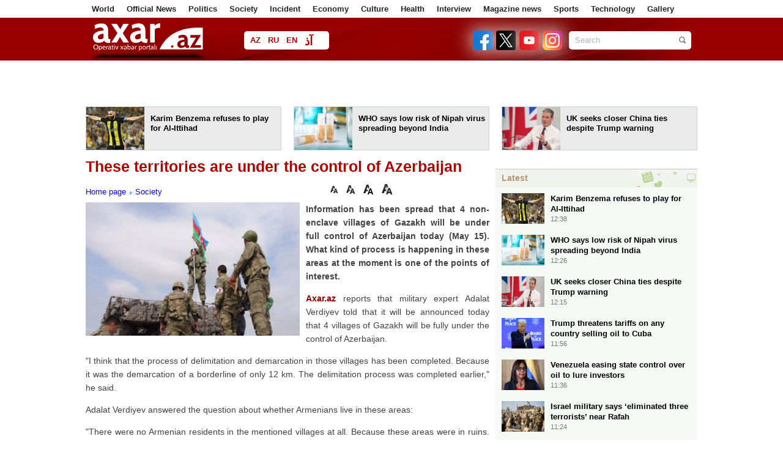

--- FILE ---
content_type: text/html; charset=UTF-8
request_url: https://en.axar.az/news/society/861406.html
body_size: 13696
content:
<!DOCTYPE html>
<html lang="en"  itemscope itemtype="http://schema.org/Article">
<head>
    <meta http-equiv="content-type" content="text/html; charset=utf-8">
    <meta name="viewport" content="width=device-width, initial-scale=1.0">
    <title>These territories are under the control of Azerbaijan</title>
            <meta name="description" content="4 non-enclave villages">        
    <meta name="google-site-verification" content="eZISAfpvLHTBaIlmRd9ji-cDtdckC3uIIpg738Tbxys"/>

    <link rel="shortcut icon" href="/assets/images/fav.ico">

            <link rel="stylesheet" type="text/css"
              href="/assets/css/global.css?v1759995288">
    
    <link rel="stylesheet" type="text/css" href="/assets/css/navigation.css?v216112501">
    <link rel="stylesheet" type="text/css" href="/assets/css/jquery-ui-1.10.3.custom.css">
    <link rel="stylesheet" type="text/css" href="/assets/css/caption.css">
    <link rel="stylesheet" type="text/css" href="/assets/css/jquery.fancybox.css" media="screen">
    <link rel="stylesheet" type="text/css" href="/assets/css/slide.css">

    <script type="text/javascript" src="/assets/js/jquery.min.js"></script>
    <script type="text/javascript" src="/assets/js/navigation.js"></script>
    <!--<script type="text/javascript" src="/assets/js/jquery-ui-1.10.3.custom.js"></script>-->
    <script type="text/javascript" src="/assets/js/sl.js"></script>
    <script type="text/javascript" src="/assets/js/cbtrx.js"></script>
            <script type="text/javascript" src="/assets/js/global.js?v216112804"></script>
        <!--    <script type="text/javascript" src="/assets/js/jquery.fancybox-1.2.1.pack.js"></script>-->
    <script type="text/javascript" src="/assets/js/adriver.js"></script>

    <!--    <script type="text/javascript" src="/assets/js/bxslider/jquery.bxslider.css?v6"></script>-->

    <link rel="stylesheet" type="text/css" href="/assets/js/Pikaday-master/css/pikaday.css">
    <link rel="stylesheet" type="text/css" href="/assets/css/custom.css?1760445970">

    <link rel="stylesheet" href="/assets/css/rainbow-text.min.css">

    <style>

        .pika-single {
            display: inline-block;
            left: -196px;
            top: 28px;
        }

        .manset_text {
            top: 335px;
        }

        .manset {
            height: 436px;
        }

        .enine .linkArea a:hover {
            text-decoration: underline;
            color: #af0000;
        }

        .contentSlider .content a .txt strong:hover {
            text-decoration: underline;
            color: #af0000;
        }

        .contentTwoArea .topNews a:hover {
            text-decoration: underline;
            color: #af0000;
        }

        #reklam {
            margin-top: 1px;
            padding: 10px;
            display: none;
            position: fixed;
            background-color: #fff;
            z-index: 9999999;
        }

        #arxivPlace {
            margin-top: 10px;
            padding: 10px;
            display: none;
            position: fixed;
            background-color: #fff;
            z-index: 105;
            width: 790px;
            min-height: 310px;
        }

        .logo {
            width: 199px;
            height: 50px;
            margin-right: 50px;
        }

        #arrow-top {
            position: fixed;
            bottom: 84px;
            left: 50%;
            margin: 0 0 0 510px;
            background: url(/assets/images/top.png) no-repeat;
            width: 100px;
            height: 100px;
            text-indent: -9999px;
            overflow: hidden;
            z-index: 9;
        }

        .topmCss {
            width: 100%;
            padding: 0px;
            margin: 0px;
            height: 29px;
            background: #454545;
            line-height: 29px;
        }

        .topmCss .in {
            width: 980px;
            margin: 0 auto;
            line-height: 29px;
            color: #fff;
            position: relative;
        }

        .topmCss .in a {
            color: #fff;
            line-height: 29px;
            padding-right: 10px;
            cursor: pointer;
        }
    </style>

    <!-- Global site tag (gtag.js) - Google Analytics -->
<script async src="https://www.googletagmanager.com/gtag/js?id=UA-100543605-1"></script>
<script>
    window.dataLayer = window.dataLayer || [];
    function gtag(){dataLayer.push(arguments);}
    gtag('js', new Date());

    gtag('config', 'UA-100543605-1');
</script>

<!--<script>-->
<!--  (function(i,s,o,g,r,a,m){i['GoogleAnalyticsObject']=r;i[r]=i[r]||function(){-->
<!--  (i[r].q=i[r].q||[]).push(arguments)},i[r].l=1*new Date();a=s.createElement(o),-->
<!--  m=s.getElementsByTagName(o)[0];a.async=1;a.src=g;m.parentNode.insertBefore(a,m)-->
<!--  })(window,document,'script','//www.google-analytics.com/analytics.js','ga');-->
<!---->
<!--  ga('create', 'UA-100543605-1', 'auto');-->
<!--  ga('send', 'pageview');-->
<!--</script>-->



<!--<script>-->
<!--    (function (i, s, o, g, r, a, m) {-->
<!--        i['GoogleAnalyticsObject'] = r;-->
<!--        i[r] = i[r] || function () {-->
<!--                (i[r].q = i[r].q || []).push(arguments)-->
<!--            }, i[r].l = 1 * new Date();-->
<!--        a = s.createElement(o),-->
<!--            m = s.getElementsByTagName(o)[0];-->
<!--        a.async = 1;-->
<!--        a.src = g;-->
<!--        m.parentNode.insertBefore(a, m)-->
<!--    })(window, document, 'script', 'https://www.google-analytics.com/analytics.js', 'ga');-->
<!---->
<!--    ga('create', 'UA-100543605-1', 'auto');-->
<!--    ga('send', 'pageview');-->
<!---->
<!--</script>-->
<!---->







<!--<script>
    (function (i, s, o, g, r, a, m) {
        i['GoogleAnalyticsObject'] = r;
        i[r] = i[r] || function () {
                (i[r].q = i[r].q || []).push(arguments)
            }, i[r].l = 1 * new Date();
        a = s.createElement(o),
            m = s.getElementsByTagName(o)[0];
        a.async = 1;
        a.src = g;
        m.parentNode.insertBefore(a, m)
    })(window, document, 'script', 'https://www.google-analytics.com/analytics.js', 'ga');
    //ga('create', 'UA-45151927-1', 'axar.az');
    ga('create', 'UA-88252172-1', 'auto');
    ga('send', 'pageview');
</script>-->
    <style type="text/css">
        .blink_text {
            -webkit-animation-name: blinker;
            -webkit-animation-duration: 5s;
            -webkit-animation-timing-function: linear;
            -webkit-animation-iteration-count: infinite;
            -moz-animation-name: blinker;
            -moz-animation-duration: 8s;
            -moz-animation-timing-function: linear;
            -moz-animation-iteration-count: infinite;
            animation-name: blinker;
            animation-duration: 1s;
            animation-timing-function: linear;
            animation-iteration-count: infinite;
            color: red;
        }

        @-moz-keyframes blinker {
            0% {
                opacity: 1.0;
            }
            50% {
                opacity: 0.5;
            }
            100% {
                opacity: 1.0;
            }
        }

        @-webkit-keyframes blinker {
            0% {
                opacity: 1.0;
            }
            50% {
                opacity: 0.5;
            }
            100% {
                opacity: 1.0;
            }
        }

        @keyframes blinker {
            0% {
                opacity: 1.0;
            }
            50% {
                opacity: 0.5;
            }
            100% {
                opacity: 1.0;
            }
        }

        .search-form {
            width: 200px;
        }
    </style>

    <script>
        window.digitalks = window.digitalks || new function () {
            var t = this;
            t._e = [], t._c = {}, t.config = function (c) {
                var i;
                t._c = c, t._c.script_id ? ((i = document.createElement("script")).src = "//data.digitalks.az/v1/scripts/" + t._c.script_id + "/track.js?&cb=" + Math.random(), i.async = !0, document.head.appendChild(i)) : console.error("digitalks: script_id cannot be empty!")
            };
            ["track", "identify"].forEach(function (c) {
                t[c] = function () {
                    t._e.push([c].concat(Array.prototype.slice.call(arguments, 0)))
                }
            })
        };

        digitalks.config({
            script_id: "9997a5b1-9bd9-45fe-aeca-d4199e682fcd",
            page_url: location.href,
            referrer: document.referrer
        })
    </script>

    
    <meta property="fb:app_id" content="1828933454017359"/>
<meta http-equiv="refresh" content="600" />
<link rel="canonical" href="https://en.axar.az/news/society/861406.html" />
<meta itemprop="datePublished" content="2024-05-15T13:10:00+04:00" />
<meta itemprop="dateCreated" content="2024-05-15T13:10:00+04:00" />
<meta itemprop="dateModified" content="2024-05-15T12:55:36+04:00" />
<meta itemprop="headline" content="These territories are under the control of Azerbaijan" />
<meta itemprop="description" content="4 non-enclave villages" />
<meta name="lastmod" content="2024-05-15T12:55:36+04:00" />
<meta name="pubdate" content="2024-05-15T13:10:00+04:00" />
<meta property="og:title" content="These territories are under the control of Azerbaijan" />
<meta property="og:description" content="4 non-enclave villages" />
<meta property="og:type" content="article" />
<meta property="og:url" content="https://en.axar.az/news/society/861406.html" />
<meta property="og:locale" content="az_AZ" />
<meta property="og:site_name" content="Axar.Az" />
<meta property="article:section" content="Society" />
<meta property="article:published_time" content="2024-05-15T13:10:00+04:00" />
<meta property="og:image" content="https://axar.az/media/2020/10/09/ordumuz-bayraq.jpg"/>
<meta property="og:image:width" content="850" />
<meta property="og:image:height" content="530" />
<meta itemprop="image" content="https://axar.az/media/2020/10/09/ordumuz-bayraq.jpg"/>
<meta itemprop="thumbnailUrl" content="https://axar.az/media/2020/10/09/250/ordumuz-bayraq.jpg"/>
<link rel="image_src" href="https://axar.az/media/2020/10/09/ordumuz-bayraq.jpg" />
<link rel="alternate" type="application/rss+xml" title="Society" href="https://en.axar.az/rss/society.rss" />
<script type="text/javascript">var news_ID = "861406"; var share_URL = "https:\/\/en.axar.az\/news\/society\/861406.html"; var share_TITLE = "These territories are under the control of Azerbaijan"; var share_IMG_PATH = "https:\/\/axar.az\/media\/2020\/10\/09\/ordumuz-bayraq.jpg"; var share_DESC = "4 non-enclave villages"; </script>
</head>
<body>
<!--<div id="fb-root"></div>
<script>(function (d, s, id) {
        var js, fjs = d.getElementsByTagName(s)[0];
        if (d.getElementById(id)) return;
        js = d.createElement(s);
        js.id = id;
        js.src = "//connect.facebook.net/az_AZ/sdk.js#xfbml=1&version=v2.8&appId=1828933454017359";
        fjs.parentNode.insertBefore(js, fjs);
    }(document, 'script', 'facebook-jssdk'));</script>-->

<div id="fb-root"></div>
<script async defer crossorigin="anonymous"
        src="https://connect.facebook.net/az_AZ/sdk.js#xfbml=1&version=v21.0&appId=1828933454017359"></script>

<!--
<div id="adriver_banner_252953190"></div>
<script>
    new adriver("adriver_banner_252953190", {sid: 204477, bt: 52});
</script>
-->

<!--<div class="like-box">
    <div class="open-fb"></div>
    <div class="fb-page" data-href="" data-width="292"
         data-height="300" data-small-header="false" data-adapt-container-width="true" data-hide-cover="false"
         data-show-facepile="true">
        <blockquote cite="" class="fb-xfbml-parse-ignore">
            <a href="">Axar.az</a></blockquote>
    </div>
</div>-->
<a href="#" id="arrow-top" style="display: block;">UP</a><div class="page" style="position: relative">

    
    <div class="menu1">
        <div class="wrapper">
            <div class="pad10">
                <ul>
                                                                        <li><a href="/news/world/">World</a></li>
                                                                                                <li><a href="/news/officialnews/">Official News</a></li>
                                                                                                <li><a href="/news/politics/">Politics</a></li>
                                                                                                <li><a href="/news/society/">Society</a></li>
                                                                                                <li><a href="/news/incident/">Incident</a></li>
                                                                                                <li><a href="/news/economy/">Economy</a></li>
                                                                                                <li><a href="/news/culture/">Culture </a></li>
                                                                                                <li><a href="/news/health/">Health</a></li>
                                                                                                <li><a href="/news/interview/">Interview</a></li>
                                                                                                <li><a href="/news/showbusiness/">Magazine news</a></li>
                                                                                                <li><a href="/news/sports/">Sports</a></li>
                                                                                                <li><a href="/news/technology/">Technology </a></li>
                                                                                                <li><a href="/news/photo/">Gallery</a></li>
                                                                                                                                                                                                                                                                                                                                                                                                                                                                                                                                                                                                            </ul>
            </div>
        </div>
    </div>

    <!--<div class="topmCss">
        <div class="in">
            <div class="floatleft">
                <a href="/"></a> | &nbsp;&nbsp;&nbsp;
                <a href="/section/main/"></a> | &nbsp;&nbsp;&nbsp;
                <a id="archive_datepicker_link" href="#"></a> | &nbsp;&nbsp;&nbsp;
                <a href="/pay/"></a> | &nbsp;&nbsp;&nbsp;
                <a class="mobile" href="/?desktop=0"></a>
            </div>
            <div style="width: 240px; z-index: 99; position: absolute;top: 29px; left: 168px;" id="archive_datepicker"></div>
            <div class="floatright"></div>
        </div>
    </div>-->

    <div class="header">
        <div class="subhead">
            <div class="wrapper">
                <div class="pad10">
                    <h1 class="logo">
                        <!--<a href="/"><img src="/assets/images/logo/az.png" height="50" width="184" alt="Axar.Az Logo"></a>-->
                        <!--<a href=""><img src="/assets/images/logo_transparent.svg?v01122022" height="47" width="184" alt="Axar.Az Logo"></a>-->
                        <a href="https://en.axar.az/">
                            <img src="/assets/images/logo_transparent_green.svg?v01122022" height="47" width="184" alt="Axar.Az Logo">
<!--                            <span id="mourning-ribbon" style="display: none">-->
<!--                                <img src="/assets/images/mourning_ribbon.png?v1" alt="Mourning ribbon">-->
<!--                            </span>-->
                        </a>

                                                <!--<style>
                            .logo {
                                position: relative;
                            }

                            .icon {
                                position: absolute;
                                width: 50px;
                                top: 0;
                                left: 185px;
                            }
                        </style>
                        <img src="/assets/images/icon04122020_256.png" class="icon" alt="">-->
                        
                                            </h1>

                    <div class="languages">
                                                                                <a href="https://axar.az/" class="lang_az">AZ</a>
                                                                                                            <a href="https://ru.axar.az/" class="lang_ru">RU</a>
                                                                                                            <a href="https://en.axar.az/" class="lang_en">EN</a>
                                                                                                            <a href="https://ca.axar.az/" class="lang_ar">آذ</a>
                                                                                                            <a href="https://fa.axar.az/" class="lang_fa">فا</a>
                                                                        </div>

                    <!--<div style="float: left;">

                        <style>
                            @keyframes pulse {
                                0% {
                                    opacity: 1;
                                }
                                50% {
                                    opacity: 0.7;
                                }
                                100% {
                                    opacity: 1;
                                }
                            }

                            .pulse10 {
                                animation: pulse 2s infinite;
                            }
                        </style>

                        <img src="/assets/images/axar_10.svg" alt="" class="pulse10"
                             style="height: 50px; margin-top: 10px; margin-left: 55px;">
                    </div>-->

                    <!--
                        <div class="election" style="margin-left: 15px; padding: 0 4px; width: unset;">
                            <a target="_blank" class="text-e color-text-flow" href="/election-2020/" style="font-weight: bold;">Seçki 2020 | Onlayn səsvermə</a>
                        </div>
                    -->
                    <!--<div class="pw">
                        <a href="/section/patriotic_war/" style="font-weight: bold;">
                            <img src="/assets/images/icon04122020_256.png" alt="">
                            <span></span>
                        </a>
                    </div>-->

                    <!--<div class="weather2">
                        <a href='javascript:void(0);' class="arxiv">
                            <img align="left" src="http://icons.wxug.com/i/c/k/nt_partlycloudy.gif"> Bakı 20°C &nbsp;&nbsp;
                            <span class="h"></span> 83%
                        </a>
                    </div>-->
                    
                    <form class="search-form alignright" action="/search.php" method="get">
                        <input class="keyword focuser" type="text" name="query" value="Search">
                        <input class="btn" type="image" src="/assets/images/search_btn.png"
                               alt="Search">
                    </form>
                    <div style="float:right; margin-top:21px; margin-right:11px;">
                                                <a target="_blank" title="Facebook" href="https://www.facebook.com/xeberaxar/">
                            <img src="/assets/images/social2/facebook.png" alt="Facebook"  alt="Telegram" style="height: 32px; width: 32px; margin-left: 2px;filter: drop-shadow(0 0 16px #fff);">
                        </a>
                        <a target="_blank" title="Twitter" href="https://twitter.com/Axaraz_">
                            <img src="/assets/images/social2/twitter.png?v3" alt="Twitter"  alt="Telegram" style="height: 32px; width: 32px; margin-left: 2px;filter: drop-shadow(0 0 16px #fff);">
                        </a>
                        <a target="_blank" title="Youtube" href="https://www.youtube.com/channel/UCT_nlUaRdtAP_dsmLExaKag/videos">
                            <img src="/assets/images/social2/youtube.png" alt="Youtube"  alt="Telegram" style="height: 32px; width: 32px; margin-left: 2px;filter: drop-shadow(0 0 16px #fff);">
                        </a>
                        <a target="_blank" title="Instagram" href="https://www.instagram.com/axar.az/">
                            <img src="/assets/images/social2/instagram.png" alt="Instagram"  alt="Telegram" style="height: 32px; width: 32px; margin-left: 2px;filter: drop-shadow(0 0 16px #fff);">
                        </a>
                        <!--<a target="_blank" title="Rss" href="feed.php">
                            <img src="/assets/images/rss.png" alt="RSS">
                        </a>-->
                    </div>
                </div>
            </div>
        </div>
    </div>

    <div class="menu2">
        <div class="wrapper">
            <div class="pad10">
                <div id="myslidemenu" class="jqueryslidemenu">
                    <ul>
                                                                                                                                                                                                                                                                                                                                                                                                                                                                                                                                                                                                                                                                                                                                                                                        <li>
                                    <a href="/news/science/">Science</a>
                                                                    </li>
                                                                                                                <li>
                                    <a href="/news/video/">Video </a>
                                                                    </li>
                                                                                                                <li>
                                    <a href="/news/army/">Army</a>
                                                                    </li>
                                                                                                                <li>
                                    <a href="/news/social/">Social</a>
                                                                    </li>
                                                                                                                <li>
                                    <a href="/news/literatura/">Literatura </a>
                                                                    </li>
                                                                                                                <li>
                                    <a href="/news/cinema/">Cinema </a>
                                                                    </li>
                                                                                                                <li>
                                    <a href="/news/socialnetwork/">Social Network</a>
                                                                    </li>
                                                                                                                <li>
                                    <a href="/news/scandal/">Scandal</a>
                                                                    </li>
                                                                                                                <li>
                                    <a href="/news/interesting/">Interesting</a>
                                                                    </li>
                                                                                                                <li>
                                    <a href="/news/media/">Media</a>
                                                                    </li>
                                                                                                                <li>
                                    <a href="/news/crime/">Crime </a>
                                                                    </li>
                                                                                                                <li>
                                    <a href="/news/history/">History</a>
                                                                    </li>
                                                                        </ul>
                    <br style="clear: left"/>
                </div>
                <span class="clr">
                </span>
            </div>
        </div>
    </div>



<div class="wrapper head_cols" style="" id="ptop">
        <div class="smartbee-adv --on-mobile" style="width: 728px; min-height: 90px; margin: 0 auto;">
        <!-- axar_news_728x90/728x90 -->
        <script async src="//code.ainsyndication.com/v2/js/slot.js?13102025"></script>
        <ins class="ainsyndication" style="display:block; width: 728px; height: 90px;" data-ad-slot="1043"></ins>
        <!-- axar_news_`728x90/728x90 -->

    </div>
    <div class="smartbee-adv-3">
        <div>
            <!-- axar.az-320*50/320x50 -->
            <script async src="//code.ainsyndication.com/v2/js/slot.js?14102025"></script>
            <ins class="ainsyndication" style="display:block; width: 320px; height: 50px;" data-ad-slot="13309"></ins>
            <!-- axar.az-320*50/320x50 -->
        </div>
        <div>
            <!-- axar.az-320*50-2/320x50 -->
            <script async src="//code.ainsyndication.com/v2/js/slot.js?14102025"></script>
            <ins class="ainsyndication" style="display:block; width: 320px; height: 50px;" data-ad-slot="13310"></ins>
            <!-- axar.az-320*50-2/320x50 -->
        </div>
        <div>
            <!-- axar.az-320*50-3/320x50 -->
            <script async src="//code.ainsyndication.com/v2/js/slot.js?14102025"></script>
            <ins class="ainsyndication" style="display:block; width: 320px; height: 50px;" data-ad-slot="13311"></ins>
            <!-- axar.az-320*50-3/320x50 -->
        </div>
    </div>
<div style="margin: 0 -10px;">
            <div class="block width318 alignleft">
            <a target="_blank" href="https://en.axar.az/news/sports/1057155.html">
                <span class="img height70 alignleft">
                    <img src="https://axar.az/media/2023/12/30/250/benzema-ittihad.jpg" width="95" height="70" style="object-fit: cover;" alt="">
                </span>
                <span class="txt alignright width208 height48" style="padding-right: 5px;">Karim Benzema refuses to play for Al-Ittihad</span>
            </a>
        </div>
            <div class="block width318 alignleft">
            <a target="_blank" href="https://en.axar.az/news/world/1057145.html">
                <span class="img height70 alignleft">
                    <img src="https://axar.az/media/2017/09/15/250/virus.jpg" width="95" height="70" style="object-fit: cover;" alt="">
                </span>
                <span class="txt alignright width208 height48" style="padding-right: 5px;">WHO says low risk of Nipah virus spreading beyond India</span>
            </a>
        </div>
            <div class="block width318 alignleft">
            <a target="_blank" href="https://en.axar.az/news/world/1057125.html">
                <span class="img height70 alignleft">
                    <img src="https://axar.az/media/2024/08/11/250/keyr-starmer-1.jpg" width="95" height="70" style="object-fit: cover;" alt="">
                </span>
                <span class="txt alignright width208 height48" style="padding-right: 5px;">UK seeks closer China ties despite Trump warning</span>
            </a>
        </div>
    </div>
</div>

<div class="wrapper">
    
    <div class="newsPlace">
        <h1>These territories are under the control of Azerbaijan</h1>
<span class="clr" style="height:10px;"></span>
<table bgcolor="" width="100%" cellspacing="0" cellpadding="0" height="33">
    <tbody>
    <tr>
        <td width="400">
            <a href="/">Home page</a>
                            <a href="https://en.axar.az/news/society/" style="background:url(/assets/images/a.gif) 2px 7px;background-repeat:no-repeat; padding-left:11px; ">Society</a>
                    </td>
        <td height="24">
            <div style="float:right;" class="fb-like" data-width="90" data-layout="button_count" data-action="like" data-size="small" data-show-faces="false" data-share="false"></div>
            <img style="cursor: pointer;" src="/assets/images/f.png" width="12" align="absmiddle" onclick="return changeSize('font_size', '80')" alt="12 Punto">
            <img style="cursor: pointer;" src="/assets/images/f.png" width="14" align="absmiddle" onclick="return changeSize('font_size', '100')" alt="14 Punto">
            <img style="cursor: pointer;" src="/assets/images/f.png" width="16" align="absmiddle" onclick="return changeSize('font_size', '150')" alt="16 Punto">
            <img style="cursor: pointer;" src="/assets/images/f.png" width="17" align="absmiddle" onclick="return changeSize('font_size', '200')" alt="18 Punto">
        </td>
    </tr>
    </tbody>
</table>

    <a class="gallery" href="https://axar.az/media/2020/10/09/ordumuz-bayraq.jpg">
        <img class="newsImage" src="https://axar.az/media/2020/10/09/ordumuz-bayraq.jpg" alt="These territories are under the control of Azerbaijan">
    </a>

<!--<span id="font_size" class="article_body">-->
<!--    --><!--</span>-->

<span id="font_size" class="article_body">
<p><strong>Information has been spread that 4 non-enclave villages of Gazakh will be under full control of Azerbaijan today (May 15). What kind of process is happening in these areas at the moment is one of the points of interest.</strong></p>
<p><span class="red"><a target="_blank" href="//axar.az">Axar.az</a></span> reports that military expert Adalat Verdiyev told that it will be announced today that 4 villages of Gazakh will be fully under the control of Azerbaijan.</p>
<p>&quot;I think that the process of delimitation and demarcation in those villages has been completed. Because it was the demarcation of a borderline of only 12 km. The delimitation process was completed earlier,&quot; he said.</p>
<p>Adalat Verdiyev answered the question about whether Armenians live in these areas:</p>    <script async src="https://securepubads.g.doubleclick.net/tag/js/gpt.js"></script>
    <script id="AdviadNativeAds">
        (() => {
            var zoneInfo = {
                slot: '/22785635315/22888590577',
                size: [600, 338],
                zoneId: '22887590577',
            };
            var adviadAd = document.createElement('div');
            adviadAd.setAttribute("style", "min-width: 600px; max-height: 338px; text-align:center;");
            adviadAd.setAttribute("id", zoneInfo.zoneId);

            let script = document.createElement('script');
            script.defer = true;
            script.src = "https://ssp.adviad.com/v1/get_ads.js?v" + new Date().toJSON().slice(0,10).replace(/-/g,'.');
            document.currentScript.parentElement.appendChild(script);

            let findCenter = document.createElement('script');
            findCenter.defer = true;
            findCenter.src = "https://ssp.adviad.com/v1/findCenter.js?v" + new Date().toJSON().slice(0,10).replace(/-/g,'.');
            document.currentScript.parentElement.appendChild(findCenter);

            script.onload = function () {
                adviadFetchKeys(zoneInfo)
            }
            findCenter.onload = function () {
                setElement(adviadAd)
            }

        })()
    </script>

<p>&quot;There were no Armenian residents in the mentioned villages at all. Because these areas were in ruins. Only the foundations of some of the houses were visible. These villages are historical lands of Azerbaijan. Like Karabakh, those territories also return to their owners.&quot;</p>
<script async src="//code.ainsyndication.com/v2/js/slot.js?08102025"></script>
<ins class="ainsyndication" style="display:block; width: 100%;" data-ad-slot="4196"></ins>

</span>

<ul class="list-inline">
    <li><a href="javascript:void(0);" onclick="Share.facebook(share_URL, share_TITLE, share_IMG_PATH, share_DESC)"> <img src="/assets/images/social/1.jpg" alt="Facebook"> </a></li>
    <li><a href="javascript:void(0);" onclick="Share.vkontakte(share_URL, share_TITLE, share_IMG_PATH, share_DESC)"><img src="/assets/images/social/8.jpg" alt=""></a></li>
    <li><a href="javascript:void(0);" onclick="Share.odnoklassniki(share_URL, share_TITLE)"> <img src="/assets/images/social/11.jpg" alt=""></a></li>
    <li><a href="javascript:void(0);" onclick="Share.twitter(share_URL, share_TITLE)"> <img src="/assets/images/social/2.jpg" alt=""></a></li>
    <li><a href="javascript:void(0);" onclick="Share.googleplus(share_URL)"><img src="/assets/images/social/3.jpg" alt=""></a></li>
</ul>



<table bgcolor="#f9f9f9" width="660" cellspacing="0" cellpadding="0">
    <tbody>
    <tr>
        <td valign="middle" width="300">
            <div style="color:#757575; font-size:11px; font-weight:bold; text-align:center; font-family:Tahoma; padding-bottom:4px;">Date</div>
            <div style="color:#336699; font-size:12px; font-weight:bold; text-align:center;">2024.05.15 / 13:10</div>
        </td>
        <td valign="middle" width="150">
            <div style="color:#757575; font-size:11px; font-weight:bold; text-align:center; font-family:Tahoma;  padding-bottom:4px;">Author</div>
            <div style="color:#336699; font-size:12px; font-weight:bold; text-align:center;">Axar.az </div>
        </td>
                <td width="">
            <div class="fb-share-button" data-layout="box_count" data-size="small" data-mobile-iframe="true">
                <a class="fb-xfbml-parse-ignore" target="_blank" href="https://www.facebook.com/sharer/sharer.php?u&amp;src=sdkpreparse">Share</a>
            </div>
        </td>
    </tr>
    </tbody>
</table>

<!--<div class="otherNews">--><!--</div>-->
<!--<div class="fb-comments" data-href="--><!--" data-width="660" data-numposts="20"></div>-->


    <script>
        (() => {
            var zoneInfo = {
                slot: '/23269770497/Axaraz/MainPage/MIDLB2',
                size:   [728, 90],
                zoneId: '23284808793',
            };
            let script = document.createElement('script');
            script.defer = true;
            script.src = "https://dsps.newmedia.az/v1/get_ads.js?v" + new Date().toJSON().slice(0,10).replace(/-/g,'.');
            document.currentScript.parentElement.appendChild(script);
            script.onload = function () {
                adviadFetchKeys(zoneInfo)
            }
        })()
    </script>
    <div id='23284808793'></div>

<span class="clr" style="height:10px;"></span>
<iframe name="bakupost" src="https://www.bakupost.az/banner1" width="100%" height="85" frameborder="0" scrolling="no" align="center"></iframe>


    <span class="clr" style="height:10px;"></span>
    <iframe src="https://ru.axar.az/axar.php" width="660" height="99" frameborder="0" scrolling="no" align="center"></iframe>

<!--<span class="clr" style="height:10px;"></span>
<a target="_blank" href="//memorial.az/"><img style="width: 100%;" src="/assets/adv/memorial.az.jpg" alt="Memorial"></a>

<span class="clr" style="height:10px;"></span>
<a target="_blank" href="//zefer.az/"><img style="width: 100%;" src="/assets/adv/zefer.jpg" alt="Zefer"></a>-->

<span class="clr" style="height:10px;"></span>
<div class="otherNews">See also</div>
<span class="clr" style="height:10px;"></span>
<table id="cat_new_area" align="center" width="660">
    <tbody>
                <tr>
            <td width="110" valign="top" rowspan="2">
                <img style="border:1px solid #eaeaea; padding:2px; width:100px; height: 75px;" src="https://axar.az/media/2026/01/29/mastercard1.jpg">
            </td>
            <td valign="top" colspan="2">
                <h1 style="line-height:16px">
                    <a target="_blank" style="color:#424242; font-size:16px;" href="https://en.axar.az/news/society/1056972.html">Jon Huntsman met with the Chairman of the Central Bank</a>
                </h1>
            </td>
        </tr>
        <tr>
            <td valign="top" colspan="2"><span style="color:#757575; font-size:12px; line-height:17px;"></span></td>
        </tr>
                 <tr>
            <td width="110" valign="top" rowspan="2">
                <img style="border:1px solid #eaeaea; padding:2px; width:100px; height: 75px;" src="https://axar.az/media/2017/07/07/buludlu.jpg">
            </td>
            <td valign="top" colspan="2">
                <h1 style="line-height:16px">
                    <a target="_blank" style="color:#424242; font-size:16px;" href="https://en.axar.az/news/society/1056877.html">Weather forecast for January 30</a>
                </h1>
            </td>
        </tr>
        <tr>
            <td valign="top" colspan="2"><span style="color:#757575; font-size:12px; line-height:17px;"></span></td>
        </tr>
                 <tr>
            <td width="110" valign="top" rowspan="2">
                <img style="border:1px solid #eaeaea; padding:2px; width:100px; height: 75px;" src="https://axar.az/media/2025/04/03/hesenriz-parki.jpg">
            </td>
            <td valign="top" colspan="2">
                <h1 style="line-height:16px">
                    <a target="_blank" style="color:#424242; font-size:16px;" href="https://en.axar.az/news/society/1056751.html">26 families move to Mammadbeyli village</a>
                </h1>
            </td>
        </tr>
        <tr>
            <td valign="top" colspan="2"><span style="color:#757575; font-size:12px; line-height:17px;"></span></td>
        </tr>
                 <tr>
            <td width="110" valign="top" rowspan="2">
                <img style="border:1px solid #eaeaea; padding:2px; width:100px; height: 75px;" src="https://axar.az/media/2025/10/13/ilham-eliyev-tramp-misir-sammit.jpg">
            </td>
            <td valign="top" colspan="2">
                <h1 style="line-height:16px">
                    <a target="_blank" style="color:#424242; font-size:16px;" href="https://en.axar.az/news/society/1056672.html">Aliyev-Trump meeting highlights Azerbaijan</a>
                </h1>
            </td>
        </tr>
        <tr>
            <td valign="top" colspan="2"><span style="color:#757575; font-size:12px; line-height:17px;"></span></td>
        </tr>
                 <tr>
            <td width="110" valign="top" rowspan="2">
                <img style="border:1px solid #eaeaea; padding:2px; width:100px; height: 75px;" src="https://axar.az/media/2026/01/28/bayramov-chin-muzey.jpg">
            </td>
            <td valign="top" colspan="2">
                <h1 style="line-height:16px">
                    <a target="_blank" style="color:#424242; font-size:16px;" href="https://en.axar.az/news/society/1056633.html">Azerbaijani FM visits Communist Party of China Museum</a>
                </h1>
            </td>
        </tr>
        <tr>
            <td valign="top" colspan="2"><span style="color:#757575; font-size:12px; line-height:17px;"></span></td>
        </tr>
                 <tr>
            <td width="110" valign="top" rowspan="2">
                <img style="border:1px solid #eaeaea; padding:2px; width:100px; height: 75px;" src="https://axar.az/media/az/upload/1383371018ilham-eliyev-prezident-serencam-1.jpg">
            </td>
            <td valign="top" colspan="2">
                <h1 style="line-height:16px">
                    <a target="_blank" style="color:#424242; font-size:16px;" href="https://en.axar.az/news/society/1056632.html">Azerbaijan approves MIA cooperation deal with Georgia</a>
                </h1>
            </td>
        </tr>
        <tr>
            <td valign="top" colspan="2"><span style="color:#757575; font-size:12px; line-height:17px;"></span></td>
        </tr>
                 <tr>
            <td width="110" valign="top" rowspan="2">
                <img style="border:1px solid #eaeaea; padding:2px; width:100px; height: 75px;" src="https://axar.az/media/2019/01/02/dojd_yagish.jpg">
            </td>
            <td valign="top" colspan="2">
                <h1 style="line-height:16px">
                    <a target="_blank" style="color:#424242; font-size:16px;" href="https://en.axar.az/news/society/1056536.html">Weather forecast for January 29</a>
                </h1>
            </td>
        </tr>
        <tr>
            <td valign="top" colspan="2"><span style="color:#757575; font-size:12px; line-height:17px;"></span></td>
        </tr>
                 <tr>
            <td width="110" valign="top" rowspan="2">
                <img style="border:1px solid #eaeaea; padding:2px; width:100px; height: 75px;" src="https://axar.az/media/2025/10/28/horovlu-kendi.jpg">
            </td>
            <td valign="top" colspan="2">
                <h1 style="line-height:16px">
                    <a target="_blank" style="color:#424242; font-size:16px;" href="https://en.axar.az/news/society/1056384.html">20 families return to Horovlu village</a>
                </h1>
            </td>
        </tr>
        <tr>
            <td valign="top" colspan="2"><span style="color:#757575; font-size:12px; line-height:17px;"></span></td>
        </tr>
                 <tr>
            <td width="110" valign="top" rowspan="2">
                <img style="border:1px solid #eaeaea; padding:2px; width:100px; height: 75px;" src="https://axar.az/media/2025/01/13/ronen-kraus.jpg">
            </td>
            <td valign="top" colspan="2">
                <h1 style="line-height:16px">
                    <a target="_blank" style="color:#424242; font-size:16px;" href="https://en.axar.az/news/society/1056241.html">ntisemitism should be eliminated from the face of earth</a>
                </h1>
            </td>
        </tr>
        <tr>
            <td valign="top" colspan="2"><span style="color:#757575; font-size:12px; line-height:17px;"></span></td>
        </tr>
                 <tr>
            <td width="110" valign="top" rowspan="2">
                <img style="border:1px solid #eaeaea; padding:2px; width:100px; height: 75px;" src="https://axar.az/media/2026/01/27/ady-razilasma.jpg">
            </td>
            <td valign="top" colspan="2">
                <h1 style="line-height:16px">
                    <a target="_blank" style="color:#424242; font-size:16px;" href="https://en.axar.az/news/society/1056267.html">Azerbaijan, Turkiye sign railway cooperation agreement</a>
                </h1>
            </td>
        </tr>
        <tr>
            <td valign="top" colspan="2"><span style="color:#757575; font-size:12px; line-height:17px;"></span></td>
        </tr>
             </tbody>
</table>    </div>

    <div class="block alignright width330 " style="width: 330px;">
        <div class="contentSlider posV">
            
            
            <!-- axar.az 300x250/300x250 -->
<!--            <script async src="//code.ainsyndication.com/v2/js/slot.js?23102024"></script>-->
<!--            <ins class="ainsyndication" style="display:block; width: 300px; height: 250px;" data-ad-slot="5977"></ins>-->
            <!-- axar.az 300x250/300x250 -->

            <!-- Axar.az Azercell/300x600 -->
<!--            <iframe src="/assets/adv/azercell-0101/azercell_300x600.html" width="300" height="600" frameborder="0" scrolling="no" align="center" style="margin-bottom: 10px;"></iframe>-->

<!--            <script async src="//code.ainsyndication.com/v2/js/slot.js?15092025"></script>-->
<!--            <ins class="ainsyndication" style="display:block; width: 300px; height: 600px; margin-left: auto;margin-right: auto" data-ad-slot="13245"></ins>-->
            <!-- Axar.az Azercell/300x600 -->

            <ins><script type="text/javascript">(function () {var rand = Math.floor(Math.random() * 1e9);var adv_1346_iad_div = document.createElement("div");adv_1346_iad_div.setAttribute("id", "adviad-zoneid-1346" +rand);adv_1346_iad_div.style.cssText = "display: flex !important; justify-content: center !important;";document.currentScript.parentElement.appendChild(adv_1346_iad_div);var adv_1346_iad = document.createElement("script");adv_1346_iad.setAttribute("zoneid", 1346);adv_1346_iad.src = "https://adviad.com/nativebanner/get_ads.js?v=" + new Date().toJSON().slice(0,10).replace(/-/g,'.');adv_1346_iad.async = true;document.currentScript.parentNode.appendChild(adv_1346_iad);})();</script></ins>

            

<div style="margin-top: 20px; " class="title bg1">
    <div class="pad10">Latest        <span></span>
    </div>
</div>
<div class="content" style="background: #f5faf5; direction: ltr; ">
            <article class="pad10 width310">
            <a target="_blank" class="hover" href="https://en.axar.az/news/sports/1057155.html">
                <span class="img alignleft">
                    <img src="https://axar.az/media/2023/12/30/benzema-ittihad.jpg" alt="Karim Benzema refuses to play for Al-Ittihad" width="70" height="50">
                </span>
                <div class="txt alignright width230 height50">
                    <h3 style="height:34px; color:#000000;">Karim Benzema refuses to play for Al-Ittihad</h3>
                    <div style="font-size:11px; color:#757575">12:38</div>
                </div>
            </a>
            <span class="clr"></span>
        </article>
            <article class="pad10 width310">
            <a target="_blank" class="hover" href="https://en.axar.az/news/world/1057145.html">
                <span class="img alignleft">
                    <img src="https://axar.az/media/2017/09/15/virus.jpg" alt="WHO says low risk of Nipah virus spreading beyond India" width="70" height="50">
                </span>
                <div class="txt alignright width230 height50">
                    <h3 style="height:34px; color:#000000;">WHO says low risk of Nipah virus spreading beyond India</h3>
                    <div style="font-size:11px; color:#757575">12:26</div>
                </div>
            </a>
            <span class="clr"></span>
        </article>
            <article class="pad10 width310">
            <a target="_blank" class="hover" href="https://en.axar.az/news/world/1057125.html">
                <span class="img alignleft">
                    <img src="https://axar.az/media/2024/08/11/keyr-starmer-1.jpg" alt="UK seeks closer China ties despite Trump warning" width="70" height="50">
                </span>
                <div class="txt alignright width230 height50">
                    <h3 style="height:34px; color:#000000;">UK seeks closer China ties despite Trump warning</h3>
                    <div style="font-size:11px; color:#757575">12:15</div>
                </div>
            </a>
            <span class="clr"></span>
        </article>
            <article class="pad10 width310">
            <a target="_blank" class="hover" href="https://en.axar.az/news/world/1057129.html">
                <span class="img alignleft">
                    <img src="https://axar.az/media/2026/01/26/tramp-2026.jpg" alt="Trump threatens tariffs on any country selling oil to Cuba" width="70" height="50">
                </span>
                <div class="txt alignright width230 height50">
                    <h3 style="height:34px; color:#000000;">Trump threatens tariffs on any country selling oil to Cuba</h3>
                    <div style="font-size:11px; color:#757575">11:56</div>
                </div>
            </a>
            <span class="clr"></span>
        </article>
            <article class="pad10 width310">
            <a target="_blank" class="hover" href="https://en.axar.az/news/world/1057126.html">
                <span class="img alignleft">
                    <img src="https://axar.az/media/2019/08/19/delcy_rodriguez.jpg" alt="Venezuela easing state control over oil to lure investors" width="70" height="50">
                </span>
                <div class="txt alignright width230 height50">
                    <h3 style="height:34px; color:#000000;">Venezuela easing state control over oil to lure investors</h3>
                    <div style="font-size:11px; color:#757575">11:36</div>
                </div>
            </a>
            <span class="clr"></span>
        </article>
            <article class="pad10 width310">
            <a target="_blank" class="hover" href="https://en.axar.az/news/world/1057135.html">
                <span class="img alignleft">
                    <img src="https://axar.az/media/2024/10/20/israil-ordu.jpg" alt="Israel military says ‘eliminated three terrorists’ near Rafah" width="70" height="50">
                </span>
                <div class="txt alignright width230 height50">
                    <h3 style="height:34px; color:#000000;">Israel military says ‘eliminated three terrorists’ near Rafah</h3>
                    <div style="font-size:11px; color:#757575">11:24</div>
                </div>
            </a>
            <span class="clr"></span>
        </article>
            <article class="pad10 width310">
            <a target="_blank" class="hover" href="https://en.axar.az/news/world/1057100.html">
                <span class="img alignleft">
                    <img src="https://axar.az/media/2025/08/17/marko-rubio-yeni.jpg" alt="Rubio meets Saudi defense minister" width="70" height="50">
                </span>
                <div class="txt alignright width230 height50">
                    <h3 style="height:34px; color:#000000;">Rubio meets Saudi defense minister</h3>
                    <div style="font-size:11px; color:#757575">11:14</div>
                </div>
            </a>
            <span class="clr"></span>
        </article>
            <article class="pad10 width310">
            <a target="_blank" class="hover" href="https://en.axar.az/news/health/1057101.html">
                <span class="img alignleft">
                    <img src="https://axar.az/media/2020/01/23/virus-cin-kitay.jpg" alt="Asian countries step up airport checks over Nipah virus" width="70" height="50">
                </span>
                <div class="txt alignright width230 height50">
                    <h3 style="height:34px; color:#000000;">Asian countries step up airport checks over Nipah virus</h3>
                    <div style="font-size:11px; color:#757575">10:53</div>
                </div>
            </a>
            <span class="clr"></span>
        </article>
            <article class="pad10 width310">
            <a target="_blank" class="hover" href="https://en.axar.az/news/world/1057103.html">
                <span class="img alignleft">
                    <img src="https://axar.az/media/2022/03/20/sum-kolon2.jpg" alt="Ukraine updates Russian losses on day 1437 of war" width="70" height="50">
                </span>
                <div class="txt alignright width230 height50">
                    <h3 style="height:34px; color:#000000;">Ukraine updates Russian losses on day 1437 of war</h3>
                    <div style="font-size:11px; color:#757575">10:38</div>
                </div>
            </a>
            <span class="clr"></span>
        </article>
            <article class="pad10 width310">
            <a target="_blank" class="hover" href="https://en.axar.az/news/world/1057091.html">
                <span class="img alignleft">
                    <img src="https://axar.az/media/2025/11/23/marko-rubio.jpg" alt="Rubio revokes US entry privileges for senior Iranian officials" width="70" height="50">
                </span>
                <div class="txt alignright width230 height50">
                    <h3 style="height:34px; color:#000000;">Rubio revokes US entry privileges for senior Iranian officials</h3>
                    <div style="font-size:11px; color:#757575">10:25</div>
                </div>
            </a>
            <span class="clr"></span>
        </article>
            <article class="pad10 width310">
            <a target="_blank" class="hover" href="https://en.axar.az/news/world/1057090.html">
                <span class="img alignleft">
                    <img src="https://axar.az/media/2019/01/02/trump_tramp.jpg" alt="Trump says hopefully no need for military action against Iran" width="70" height="50">
                </span>
                <div class="txt alignright width230 height50">
                    <h3 style="height:34px; color:#000000;">Trump says hopefully no need for military action against Iran</h3>
                    <div style="font-size:11px; color:#757575">10:14</div>
                </div>
            </a>
            <span class="clr"></span>
        </article>
            <article class="pad10 width310">
            <a target="_blank" class="hover" href="https://en.axar.az/news/economy/1057086.html">
                <span class="img alignleft">
                    <img src="https://axar.az/media/2016/12/09/saudi-oil-field.jpg" alt="Global oil prices continue to rise" width="70" height="50">
                </span>
                <div class="txt alignright width230 height50">
                    <h3 style="height:34px; color:#000000;">Global oil prices continue to rise</h3>
                    <div style="font-size:11px; color:#757575">09:54</div>
                </div>
            </a>
            <span class="clr"></span>
        </article>
            <article class="pad10 width310">
            <a target="_blank" class="hover" href="https://en.axar.az/news/world/1057057.html">
                <span class="img alignleft">
                    <img src="https://axar.az/media/2018/12/05/trump.jpg" alt="Trump to nominate new Fed chair next week" width="70" height="50">
                </span>
                <div class="txt alignright width230 height50">
                    <h3 style="height:34px; color:#000000;">Trump to nominate new Fed chair next week</h3>
                    <div style="font-size:11px; color:#757575">09:34</div>
                </div>
            </a>
            <span class="clr"></span>
        </article>
            <article class="pad10 width310">
            <a target="_blank" class="hover" href="https://en.axar.az/news/world/1057053.html">
                <span class="img alignleft">
                    <img src="https://axar.az/media/2017/01/16/dubai.jpg" alt="Dubai to build a golden street in the tourist district" width="70" height="50">
                </span>
                <div class="txt alignright width230 height50">
                    <h3 style="height:34px; color:#000000;">Dubai to build a golden street in the tourist district</h3>
                    <div style="font-size:11px; color:#757575">09:23</div>
                </div>
            </a>
            <span class="clr"></span>
        </article>
            <article class="pad10 width310">
            <a target="_blank" class="hover" href="https://en.axar.az/news/politics/1057054.html">
                <span class="img alignleft">
                    <img src="https://axar.az/media/2020/10/07/ceyhun_bayramov.jpg" alt="Azerbaijan and Iran discuss regional tensions" width="70" height="50">
                </span>
                <div class="txt alignright width230 height50">
                    <h3 style="height:34px; color:#000000;">Azerbaijan and Iran discuss regional tensions</h3>
                    <div style="font-size:11px; color:#757575">09:12</div>
                </div>
            </a>
            <span class="clr"></span>
        </article>
            <article class="pad10 width310">
            <a target="_blank" class="hover" href="https://en.axar.az/news/world/1057051.html">
                <span class="img alignleft">
                    <img src="https://axar.az/media/2025/11/23/uitkoff-yeni1.jpg" alt="US: Ukraine-Russia peace deal expected soon" width="70" height="50">
                </span>
                <div class="txt alignright width230 height50">
                    <h3 style="height:34px; color:#000000;">US: Ukraine-Russia peace deal expected soon</h3>
                    <div style="font-size:11px; color:#757575">29 January 23:55</div>
                </div>
            </a>
            <span class="clr"></span>
        </article>
            <article class="pad10 width310">
            <a target="_blank" class="hover" href="https://en.axar.az/news/world/1057050.html">
                <span class="img alignleft">
                    <img src="https://axar.az/media/2023/06/05/hakan-fidan-yeni.jpg" alt="Fidan: Israel targets Iran’s military" width="70" height="50">
                </span>
                <div class="txt alignright width230 height50">
                    <h3 style="height:34px; color:#000000;">Fidan: Israel targets Iran’s military</h3>
                    <div style="font-size:11px; color:#757575">29 January 23:35</div>
                </div>
            </a>
            <span class="clr"></span>
        </article>
            <article class="pad10 width310">
            <a target="_blank" class="hover" href="https://en.axar.az/news/world/1057029.html">
                <span class="img alignleft">
                    <img src="https://axar.az/media/2019/06/28/putin-tramp1.jpg" alt="Trump asks Putin to pause attacks on Kyiv" width="70" height="50">
                </span>
                <div class="txt alignright width230 height50">
                    <h3 style="height:34px; color:#000000;">Trump asks Putin to pause attacks on Kyiv</h3>
                    <div style="font-size:11px; color:#757575">29 January 23:15</div>
                </div>
            </a>
            <span class="clr"></span>
        </article>
            <article class="pad10 width310">
            <a target="_blank" class="hover" href="https://en.axar.az/news/world/1057024.html">
                <span class="img alignleft">
                    <img src="https://axar.az/media/2024/07/06/mesud-pezeshkian.jpg" alt="Iran backs diplomacy but will defend itself" width="70" height="50">
                </span>
                <div class="txt alignright width230 height50">
                    <h3 style="height:34px; color:#000000;">Iran backs diplomacy but will defend itself</h3>
                    <div style="font-size:11px; color:#757575">29 January 22:54</div>
                </div>
            </a>
            <span class="clr"></span>
        </article>
            <article class="pad10 width310">
            <a target="_blank" class="hover" href="https://en.axar.az/news/sports/1057022.html">
                <span class="img alignleft">
                    <img src="https://axar.az/media/2026/01/22/behlul-mustafazade.jpg" alt="Bahlul Mustafazadeh will continue career in China" width="70" height="50">
                </span>
                <div class="txt alignright width230 height50">
                    <h3 style="height:34px; color:#000000;">Bahlul Mustafazadeh will continue career in China</h3>
                    <div style="font-size:11px; color:#757575">29 January 22:34</div>
                </div>
            </a>
            <span class="clr"></span>
        </article>
            <article class="pad10 width310">
            <a target="_blank" class="hover" href="https://en.axar.az/news/world/1057019.html">
                <span class="img alignleft">
                    <img src="https://axar.az/media/2021/05/11/lavrov1.jpg" alt="Lavrov: Kurdish integration in Syria begins" width="70" height="50">
                </span>
                <div class="txt alignright width230 height50">
                    <h3 style="height:34px; color:#000000;">Lavrov: Kurdish integration in Syria begins</h3>
                    <div style="font-size:11px; color:#757575">29 January 22:14</div>
                </div>
            </a>
            <span class="clr"></span>
        </article>
            <article class="pad10 width310">
            <a target="_blank" class="hover" href="https://en.axar.az/news/world/1056999.html">
                <span class="img alignleft">
                    <img src="https://axar.az/media/2025/11/13/putin-yeni1.jpg" alt="Putin: Palestinian state a principle" width="70" height="50">
                </span>
                <div class="txt alignright width230 height50">
                    <h3 style="height:34px; color:#000000;">Putin: Palestinian state a principle</h3>
                    <div style="font-size:11px; color:#757575">29 January 21:53</div>
                </div>
            </a>
            <span class="clr"></span>
        </article>
            <article class="pad10 width310">
            <a target="_blank" class="hover" href="https://en.axar.az/news/world/1056996.html">
                <span class="img alignleft">
                    <img src="https://axar.az/media/2025/02/24/fridrix-merz.jpg" alt="Merz: Europe must become a real power" width="70" height="50">
                </span>
                <div class="txt alignright width230 height50">
                    <h3 style="height:34px; color:#000000;">Merz: Europe must become a real power</h3>
                    <div style="font-size:11px; color:#757575">29 January 21:33</div>
                </div>
            </a>
            <span class="clr"></span>
        </article>
            <article class="pad10 width310">
            <a target="_blank" class="hover" href="https://en.axar.az/news/world/1056979.html">
                <span class="img alignleft">
                    <img src="https://axar.az/media/2017/06/18/qrenlandiya.jpg" alt="Danish King to visit Greenland in February" width="70" height="50">
                </span>
                <div class="txt alignright width230 height50">
                    <h3 style="height:34px; color:#000000;">Danish King to visit Greenland in February</h3>
                    <div style="font-size:11px; color:#757575">29 January 21:13</div>
                </div>
            </a>
            <span class="clr"></span>
        </article>
            <article class="pad10 width310">
            <a target="_blank" class="hover" href="https://en.axar.az/news/world/1056994.html">
                <span class="img alignleft">
                    <img src="https://axar.az/media/2017/02/04/sepah.jpg" alt="EU designates Iran’s IRGC as a terrorist organization" width="70" height="50">
                </span>
                <div class="txt alignright width230 height50">
                    <h3 style="height:34px; color:#000000;">EU designates Iran’s IRGC as a terrorist organization</h3>
                    <div style="font-size:11px; color:#757575">29 January 20:52</div>
                </div>
            </a>
            <span class="clr"></span>
        </article>
            <article class="pad10 width310">
            <a target="_blank" class="hover" href="https://en.axar.az/news/world/1056978.html">
                <span class="img alignleft">
                    <img src="https://axar.az/media/2024/02/04/rusiya-ordu12.jpg" alt="Russia takes Belaya Beryoza in the Sumy region" width="70" height="50">
                </span>
                <div class="txt alignright width230 height50">
                    <h3 style="height:34px; color:#000000;">Russia takes Belaya Beryoza in the Sumy region</h3>
                    <div style="font-size:11px; color:#757575">29 January 20:32</div>
                </div>
            </a>
            <span class="clr"></span>
        </article>
            <article class="pad10 width310">
            <a target="_blank" class="hover" href="https://en.axar.az/news/world/1056976.html">
                <span class="img alignleft">
                    <img src="https://axar.az/media/2025/02/11/siyarto-yeni.jpg" alt="EU ministers discuss US as potential threat - Szijjarto" width="70" height="50">
                </span>
                <div class="txt alignright width230 height50">
                    <h3 style="height:34px; color:#000000;">EU ministers discuss US as potential threat - Szijjarto</h3>
                    <div style="font-size:11px; color:#757575">29 January 20:12</div>
                </div>
            </a>
            <span class="clr"></span>
        </article>
            <article class="pad10 width310">
            <a target="_blank" class="hover" href="https://en.axar.az/news/world/1056974.html">
                <span class="img alignleft">
                    <img src="https://axar.az/media/2017/01/12/konashenkov.jpg" alt="Russia updated the Ukrainian military losses" width="70" height="50">
                </span>
                <div class="txt alignright width230 height50">
                    <h3 style="height:34px; color:#000000;">Russia updated the Ukrainian military losses</h3>
                    <div style="font-size:11px; color:#757575">29 January 19:51</div>
                </div>
            </a>
            <span class="clr"></span>
        </article>
            <article class="pad10 width310">
            <a target="_blank" class="hover" href="https://en.axar.az/news/society/1056972.html">
                <span class="img alignleft">
                    <img src="https://axar.az/media/2026/01/29/mastercard1.jpg" alt="Jon Huntsman met with the Chairman of the Central Bank" width="70" height="50">
                </span>
                <div class="txt alignright width230 height50">
                    <h3 style="height:34px; color:#000000;">Jon Huntsman met with the Chairman of the Central Bank</h3>
                    <div style="font-size:11px; color:#757575">29 January 19:31</div>
                </div>
            </a>
            <span class="clr"></span>
        </article>
            <article class="pad10 width310">
            <a target="_blank" class="hover" href="https://en.axar.az/news/sports/1056969.html">
                <span class="img alignleft">
                    <img src="https://axar.az/media/2025/07/27/qarabag-yenii.jpg" alt="Qarabag players earn bonuses despite loss" width="70" height="50">
                </span>
                <div class="txt alignright width230 height50">
                    <h3 style="height:34px; color:#000000;">Qarabag players earn bonuses despite loss</h3>
                    <div style="font-size:11px; color:#757575">29 January 19:11</div>
                </div>
            </a>
            <span class="clr"></span>
        </article>
    
    <div class="scroller" style="height: 0px;"></div>

</div>
<div style="clear:both; height:20px;"></div>
            
            <!--<div id="archive_date" class="mbxl"></div>
<form id="archive_form" action="/archive.php" method="get">
    <input type="hidden" name="day" id="archive_day">
    <input type="hidden" name="month" id="archive_month">
    <input type="hidden" name="year" id="archive_year">
</form>
<script>
    $(function () {
        $("#archive_date").datepicker({
            defaultDate: "",
            firstDay: 1,
            changeMonth: true,
            changeYear: true,
            constrainInput: true,
            dateFormat: 'dd.mm.yy',
            minDate: "01.10.2013",
            maxDate: "0",
            numberOfMonths: 1,
            onSelect: function (selectedDate, obj) {
                $("#archive_day").val(obj.selectedDay);
                $("#archive_month").val(obj.selectedMonth + 1);
                $("#archive_year").val(obj.selectedYear);
                $("#archive_form").submit();
            }
        });
    });
</script>-->
            
        </div>

        <span class="clr" style="height:10px;"></span>

    </div>
    <span class="clr"></span>
    <span class="clr" style="clear:both; height:20px;"></span>
</div>
<span class="clr"></span>
</div>

<div class="footer">
    <span class="clr"></span>
    <div class="wrapper">
        <div class="pad10">
            <div class="alignleft width465"> <span class="txt"><strong>TERMS OF USE</strong><a href="https://axar.az/authorization_document_legal_Aynur_Guliyeva.pdf" target="_blank">All rights reserved</a>. When using a material link is required. When using the material on the internet pages of the corresponding transition is required.</span>
                <br/>	<br/>




            </div>
            <div class="alignright">
                <span class="txt"><strong>COMMUNICATION WITH US</strong> <span class="address">Baku city, Binagadi district, street S.S.Akhundov</span><br>
                    <span class="phone"> (+994 12) 464-61-74, 464-61-75, 464-61-76</span><br>
                    <span class="mail"> <a href="/cdn-cgi/l/email-protection#42233a233023387072737102252f232b2e6c212d2f"><span class="__cf_email__" data-cfemail="e4859c8596859ed6d4d5d7a48389858d88ca878b89">[email&#160;protected]</span></a></span><br>
                    <span class="mail"> <a href="/cdn-cgi/l/email-protection#a3c2dbc2d1c2d991939290e3c4cec2cacf8dc0ccce">For reklam: <span class="__cf_email__" data-cfemail="7e1f061f0c1f044c4e4f4d3e19131f1712501d1113">[email&#160;protected]</span></a></span><br>
                    <br>
                    <a href="#">www.axar.az</a> -  2026                </span>
            </div>


        </div>
    </div>
</div>

<div id="MP_mask"></div>
<div id="MP_loading"><img src="/assets/images/ajax-dloader.gif"></div>
<div id="reklam">
    <div class="alert_title ">Xocalı soyqırımı — 1992-ci il <a class="close">Bağla</a></div>
    <!-- <img src="banner/xocali.jpg" width="400">-->
    <!-- 
    <iframe src="//www.facebook.com/plugins/likebox.php?href=https://www.facebook.com/pages/Axaraz/468603863162975?fref=ts&amp;width=292&amp;height=258&amp;show_faces=true&amp;colorscheme=light&amp;stream=false&amp;show_border=true&amp;header=false&amp;appId=187368291431268" scrolling="no" frameborder="0" style="border:none; overflow:hidden; width:292px; height:258px;background-color:#fff;" allowTransparency="true"></iframe>   -->
</div>

<div id="CommentPlace">
    <div class="alert_title ">Bize yazin <a class="close">Bağla</a></div>
</div>

<div id="arxivPlace">
    <div class="alert_title ">Arxiv<a class="close">Bağla</a></div><br/>
    <form action="archive" method="get" >
        <input style="border:1px solid #eaeaea;background:#f6f6f6; outline:none; padding:3px; height:22px; width:242px;" autocomplete="off" value="10/31/2016"  type="text" id="datepicker" name="d" /> <input type="submit"  value="Axtar" style="height:27px;width:42px;" />
    </form>
</div>

    <!--<script>
    $(function () {
        $("#datepicker").datepicker({
            inline: false,
            changeMonth: true,
            changeYear: true
        });
    });
    $(document).ready(function () {
        $(".arxiv").click(function (e) {
            MP_show_loading("#arxivPlace");
        });
    });
</script>-->

<!--
    <div class="bottom-ad">
        <div class="close-ad">[X]</div>
                    <a href="https://refpa.top/L?tag=d_838081m_97c_sistem1&site=838081&ad=97" target="_blank">
                <img src="/assets/adv/1xBet_30042021/3_sporta_320x50.gif" alt="1xBet">
            </a>
                    <a href="https://refpa.top/L?tag=d_838081m_97c_sistem1&site=838081&ad=97" target="_blank">
                <img src="/assets/adv/1xBet_30042021/STB_728x90.gif" alt="1xBet">
            </a>
            </div>
-->
<!--<script>
    (function(w,d,o,g,r,a,m){
        var cid=(Math.random()*1e17).toString(36);d.write('<div id="'+cid+'"></div>');
        w[r]=w[r]||function(){(w[r+'l']=w[r+'l']||[]).push(arguments)};
        function e(b,w,r){if((w[r+'h']=b.pop())&&!w.ABN){
            var a=d.createElement(o),p=d.getElementsByTagName(o)[0];a.async=1;
            a.src='//cdn.'+w[r+'h']+'/libs/e.js';a.onerror=function(){e(g,w,r)};
            p.parentNode.insertBefore(a,p)}}e(g,w,r);
        w[r](cid,{id:1829304472,domain:w[r+'h']});
    })(window,document,'script',['ftd.agency'],'ABNS');
</script>-->

<script data-cfasync="false" src="/cdn-cgi/scripts/5c5dd728/cloudflare-static/email-decode.min.js"></script><script>
    function setCookie(cname, cvalue, exdays) {
        var d = new Date();
        d.setTime(d.getTime() + (exdays * 24 * 60 * 60 * 1000));
        var expires = "expires=" + d.toUTCString();
        document.cookie = cname + "=" + cvalue + ";" + expires + ";path=/";
    }

    $(document).ready(function () {
        $('.close-ad').on('click', function () {
            setCookie('close_bottom_ad', 'closed', 1);
            $('.bottom-ad').css({
                "display": "none"
            });
        });

    });
</script>


<script type="text/javascript" src="/assets/js/Pikaday-master/pikaday.js"></script>
<script>
    jQuery("#archive_datepicker_link").on('click', function (e) {
        e.preventDefault();
        var pikaday = $('.pika-single');

        if (pikaday.length <= 0) {
            var field = document.getElementById('archive_datepicker');
            var picker = new Pikaday({
                format: 'DD / MM / YYYY',
                onSelect: function (obj) {
                    jQuery("#archive_day").val(obj.getDate());
                    jQuery("#archive_month").val(obj.getMonth() + 1);
                    jQuery("#archive_year").val(obj.getFullYear());
                    jQuery("#archive_form").submit();
                }
            });
            field.parentNode.insertBefore(picker.el, field.nextSibling);
        } else {
            pikaday.remove();
        }
    });
</script>

<script src="/assets/js/social_sharing.js?v3"></script>
<script src="/assets/js/bxslider/4.2.0/jquery.bxslider.min.js"></script>


<script>
    $(document).ready(function () {
        $('ul.bxslider').bxSlider({
            pager: false,
            controls: false,
            auto: true
        });
    })
</script>

<!--<script src="/assets/js/sticky/jquery.sticky.js"></script>-->
<script>
    branding();
    $(window).on('resize', function () {
        branding();
    });

    $(window).scroll(function () {
        if (window.pageYOffset > 138) {
            jQuery('.branding').css('margin-top', 0);
        } else {
            jQuery('.branding').css('margin-top', 109);
        }
    });

    function branding() {
        $('.branding').hide();

        var window_width = $(window).innerWidth();
        var container_width = $('.wrapper').innerWidth();
        var diff = window_width - container_width;

        if (diff >= 320) {
            var posX = diff / 2 - 205 + 'px';

            $('.branding-left').css({'left': posX}).show();
            $('.branding-right').css({'right': posX}).show();
        }
    }
</script>

<!--<ins data-revive-zoneid="166" data-revive-id="144e1bb6fa796840b2323709bbb2f595"></ins>-->
<script async src="//ads2.imv.az/www/delivery/asyncjs.php"></script>

<form id="archive_form" action="/archive.php" method="get">
    <input type="hidden" name="day" id="archive_day">
    <input type="hidden" name="month" id="archive_month">
    <input type="hidden" name="year" id="archive_year">
</form>

<!-- BEGIN ADVERTSERVE CODE -->
<!--<script src="https://betnetmed.advertserve.com/js/libcode1_noajax.js" type="text/javascript"></script>-->
<!-- END ADVERTSERVE CODE -->

<!-- Copy and paste this code into banner place on the page. -->
<!--<script>
    (function(w,d,o,g,r,a,m){
        d.write('<div id="'+(cid=(Math.random()*1e17).toString(36))+'"></div>');
        w[r]=w[r]||function(){(w[r+'l']=w[r+'l']||[]).push(arguments)};
        function e(b,w,r){if(w[r+'h']=b.pop()){
            a=d.createElement(o),p=d.getElementsByTagName(o)[0];a.async=1;
            a.src='//cdn.'+w[r+'h']+'/libs/b.js';a.onerror=function(){e(g,w,r)};p.parentNode.insertBefore(a,p)
        }}if(!w.ABN){e(g,w,r)};w[r](cid,{id:1157933613})
    })(window,document,'script',['ftd.agency'],'ABNS');
</script>-->


<!-- BEGIN ADVERTSERVE CODE -->
<!--<script type="text/javascript">
   if (document.avp_ready && (!document.cookie || document.cookie.indexOf('AVPDCAP=') == -1)) {
       avp_zone({ base: 'betnetmed.advertserve.com', type: 'dynamic', zid: 3270, pid: 685 });
   }
</script>-->
<!-- END ADVERTSERVE CODE -->

<script>
    $(document).ready(function () {
        $('.text-e').html(function (i, html) {
            var chars = $.trim(html).split("");

            return '<span>' + chars.join('</span><span>') + '</span>';
        });
    })
</script>

<script src="/service-worker.min.js?v2"></script>
<!--<script async src="//advisit.net/code/8.js"></script>-->

<script defer src="https://static.cloudflareinsights.com/beacon.min.js/vcd15cbe7772f49c399c6a5babf22c1241717689176015" integrity="sha512-ZpsOmlRQV6y907TI0dKBHq9Md29nnaEIPlkf84rnaERnq6zvWvPUqr2ft8M1aS28oN72PdrCzSjY4U6VaAw1EQ==" data-cf-beacon='{"version":"2024.11.0","token":"05f9d96ba7e44295b7326ac101b5bef7","server_timing":{"name":{"cfCacheStatus":true,"cfEdge":true,"cfExtPri":true,"cfL4":true,"cfOrigin":true,"cfSpeedBrain":true},"location_startswith":null}}' crossorigin="anonymous"></script>
</body>
</html><!-- 0.022161
-->

--- FILE ---
content_type: text/html; charset=UTF-8
request_url: https://www.bakupost.az/banner1
body_size: 1328
content:

        <!DOCTYPE html>
        <html>
        <head>
            <meta charset=utf-8/>
            <meta name="viewport" content="width=device-width, minimum-scale=1.0"/>
            <title>BAKUPOST.az</title>
            <style type="text/css">

                @media (max-width: 500px) {
                    .reklamtd {
                        width: 100% !important;
                        float: left;
                        border: 1px solid #ccc;
                        background: #ff6600
                    }

                    #adshover {
                        right: 0 !important;
                    }
                }

                body {
                    position: absolute;
                    width: 100%;
                    height: 100%;
                    background-color: white;
                    margin: 0;
                    padding: 0;
                    font-size: 16px;

                }

                .adsense {
                    position: relative;
                    top: 0;
                    left: 0;
                    right: 0;
                    bottom: 0;
                    margin: auto;
                    font: normal 18px/20px "PT Serif", serif;

                }

                .adsense a {
                    display: block;
                }

                .adsense img {
                    display: block;
                    width: 100px;
                    height: 70px;
                }

                a:link {
                    text-decoration: none;
                    color: #fff;
                    font-size: 16px;
                    line-height: 1;
                    max-height: 75px;
                    overflow: hidden;
                    line-height: 1.3;
                }

                a:visited {
                    text-decoration: none;
                    color: #000;
                }

                a:hover {
                    text-decoration: none;
                    color: #000;
                }

                a:active {
                    text-decoration: none;
                    color: #000;
                }

                #adshover {
                    display: block;
                    font-family: Arial;
                    position: absolute;
                    bottom: 3px;
                    right: 3px;
                    background-color: #1a7b30;
                    color: #fff;
                    font-size: 11px;
                    height: 16px;
                    line-height: 16px;
                    padding: 0 5px;
                }

                #adsense img {
                    width: 100%;
                    height: 100%;
                }

                .reklamtd {
                    width: 50%;
                    border: 1px solid #ccc;
                    background: #ff6600
                }
            </style>
        </head>
        <body id="index">

        <div class="adsense" style="padding: 0; margin: 0;">
            <table border="0"
                   style="margin: auto; font-family: arial; font-size: 16px; font-weight: bold; text-decoration: none; text-align:left; line-height: 20px;width: 100%;">
                <tbody>
                <tr style="width: 100%;height: 70px;">
                                            <td class="reklamtd">
                            <table border="0">
                                <tbody>
                                <tr>
                                    <td width="20%">
                                        <a target="_blank" href="https://www.bakupost.az/plastik-emeliyyatlar-qadagan-oluna-biler-dunya-riskli-prosedurlardan-imtina-edir?utm_campaign=https://www.bakupost.az/&utm_medium=cpc&utm_source=https://www.bakupost.az/"><img
                                                    width="100"
                                                    height="70"
                                                    style="border: 1px solid #1048a5; margin-top: 1px;"
                                                    alt=""
                                                    title=""
                                                    src="https://www.bakupost.az/uploads/news/200x140/2026-01-30-11-06-27lMK5aURW3t95IQfqrTuR_file.jpg"></a>
                                    </td>
                                    <td width="80%" style='vertical-align: top;'>
                                        <a style="color: #fff" target="_blank"
                                           href="https://www.bakupost.az/plastik-emeliyyatlar-qadagan-oluna-biler-dunya-riskli-prosedurlardan-imtina-edir?utm_campaign=https://www.bakupost.az/&utm_medium=cpc&utm_source=https://www.bakupost.az/">Plastik əməliyyatlar qadağan oluna bilər: Dünya riskli prosedurlardan imtina edir</a>
                                    </td>
                                </tr>
                                </tbody>
                            </table>
                        </td>
                                                <td class="reklamtd">
                            <table border="0">
                                <tbody>
                                <tr>
                                    <td width="20%">
                                        <a target="_blank" href="https://www.bakupost.az/spikere-agir-itki?utm_campaign=https://www.bakupost.az/&utm_medium=cpc&utm_source=https://www.bakupost.az/"><img
                                                    width="100"
                                                    height="70"
                                                    style="border: 1px solid #1048a5; margin-top: 1px;"
                                                    alt=""
                                                    title=""
                                                    src="https://www.bakupost.az/uploads/news/200x140/2022-02-07-14-01-274zTOiI09xYmvkYd2cgCB_file.jpg"></a>
                                    </td>
                                    <td width="80%" style='vertical-align: top;'>
                                        <a style="color: #fff" target="_blank"
                                           href="https://www.bakupost.az/spikere-agir-itki?utm_campaign=https://www.bakupost.az/&utm_medium=cpc&utm_source=https://www.bakupost.az/">Spikerə ağır itki</a>
                                    </td>
                                </tr>
                                </tbody>
                            </table>
                        </td>
                                        </tr>
                </tbody>
            </table>
            <div class="adselogo">
                <div id="adshover">
                    BAKUPOST.AZ
                </div>
                </a>
            </div>
        </div>
        <script defer src="https://static.cloudflareinsights.com/beacon.min.js/vcd15cbe7772f49c399c6a5babf22c1241717689176015" integrity="sha512-ZpsOmlRQV6y907TI0dKBHq9Md29nnaEIPlkf84rnaERnq6zvWvPUqr2ft8M1aS28oN72PdrCzSjY4U6VaAw1EQ==" data-cf-beacon='{"version":"2024.11.0","token":"c9b1459d24644eefa264f09ffa49a91d","r":1,"server_timing":{"name":{"cfCacheStatus":true,"cfEdge":true,"cfExtPri":true,"cfL4":true,"cfOrigin":true,"cfSpeedBrain":true},"location_startswith":null}}' crossorigin="anonymous"></script>
</body>
        </html>

    

--- FILE ---
content_type: text/html; charset=UTF-8
request_url: https://ru.axar.az/axar.php
body_size: 863
content:
<style>
    * {
        margin: 0;
        padding: 0;
    }

    HTML, BODY, TABLE, TD, TH, DIV, UL, OL, LI, P, H1, H2, H3, H4, H5, H6, FORM, A, IMG, INPUT, SELECT {
        font-family: Arial, Tahoma, Verdana;
        color: #473f3d;
    }

    HTML, BODY {
        width: 100%;
        height: 100%;
    }
</style>
<div style="position:relative; padding:0px; width: 660px; height: 100px; overflow: hidden; ">
    <table width="660" border="0" style="position:relative;padding:0px;" height="99" bgcolor="#af0000">
        <tr>
                            <td valign="top" width="242" style="background-image: url(https://axar.az/media/2017/01/24/120/usa.jpg); background-repeat: no-repeat; background-position: left center;">
                    <!--<img align="left" src="" style='padding-right:5px;' width="107" height="96" border="0"/>-->
                    <a style="color:#fff; font-size:12px; font-weight:bold; font-family:Arial; text-decoration:none;     padding: 11px 0 0 130px;display: block;" target="_blank" href="https://ru.axar.az/news/vmire/1057081.html">В США объявлен режим ЧП: Что происходит?</a>
                </td>
                            <td valign="top" width="242" style="background-image: url(https://axar.az/media/2020/10/07/120/ceyhun_bayramov.jpg); background-repeat: no-repeat; background-position: left center;">
                    <!--<img align="left" src="" style='padding-right:5px;' width="107" height="96" border="0"/>-->
                    <a style="color:#fff; font-size:12px; font-weight:bold; font-family:Arial; text-decoration:none;     padding: 11px 0 0 130px;display: block;" target="_blank" href="https://ru.axar.az/news/politika/1057055.html">Азербайджан заверил Иран: Воздушное пространство...</a>
                </td>
                    </tr>
    </table>
    <div align="right" style="right:2px;top:82px;position:absolute; float:right">
        <a href="https://ru.axar.az/" target="_blank" style="background-color:#fff; padding:0px 4px 0px 4px; font-size:14px; font-weight:bold; font-family:Arial, Helvetica, sans-serif; text-decoration:none; color:#000">ru.axar.az</a>
    </div>
</div>
<script defer src="https://static.cloudflareinsights.com/beacon.min.js/vcd15cbe7772f49c399c6a5babf22c1241717689176015" integrity="sha512-ZpsOmlRQV6y907TI0dKBHq9Md29nnaEIPlkf84rnaERnq6zvWvPUqr2ft8M1aS28oN72PdrCzSjY4U6VaAw1EQ==" data-cf-beacon='{"version":"2024.11.0","token":"05f9d96ba7e44295b7326ac101b5bef7","server_timing":{"name":{"cfCacheStatus":true,"cfEdge":true,"cfExtPri":true,"cfL4":true,"cfOrigin":true,"cfSpeedBrain":true},"location_startswith":null}}' crossorigin="anonymous"></script>


--- FILE ---
content_type: text/html; charset=utf-8
request_url: https://www.google.com/recaptcha/api2/aframe
body_size: 266
content:
<!DOCTYPE HTML><html><head><meta http-equiv="content-type" content="text/html; charset=UTF-8"></head><body><script nonce="6LSVn797mDe_DBrBWh7Tbg">/** Anti-fraud and anti-abuse applications only. See google.com/recaptcha */ try{var clients={'sodar':'https://pagead2.googlesyndication.com/pagead/sodar?'};window.addEventListener("message",function(a){try{if(a.source===window.parent){var b=JSON.parse(a.data);var c=clients[b['id']];if(c){var d=document.createElement('img');d.src=c+b['params']+'&rc='+(localStorage.getItem("rc::a")?sessionStorage.getItem("rc::b"):"");window.document.body.appendChild(d);sessionStorage.setItem("rc::e",parseInt(sessionStorage.getItem("rc::e")||0)+1);localStorage.setItem("rc::h",'1769762656683');}}}catch(b){}});window.parent.postMessage("_grecaptcha_ready", "*");}catch(b){}</script></body></html>

--- FILE ---
content_type: application/javascript; charset=utf-8
request_url: https://fundingchoicesmessages.google.com/f/AGSKWxWfThRYNcHjAmqAp4rjLf0Os0aw_Own3qyMQym3YgnVlRiNAfwN6i73YwcMwB1Pc9_Ln6KG1-k3sxLnAAAW5vKuBWM6V7dQMOrgDcgV2Ym6rlWkLBKIE4y5I37RQr4e4QmXfnQCEYfjLTRUoB3wryh2Ddq1kMlQis7VPTDpt8U-ZgT7adkY-cl6cJx4/__350_100._nine_ad/_468x80_.ad.json?/300x250adbg.
body_size: -1285
content:
window['973bc04e-ab91-4ee8-a083-b7faa859e3b6'] = true;